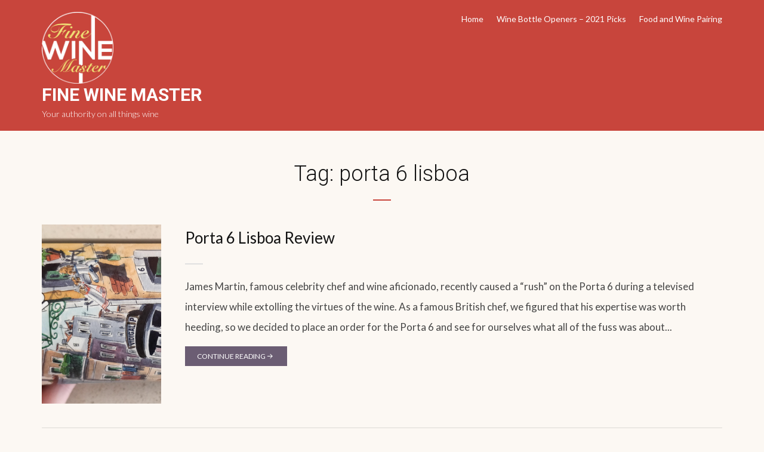

--- FILE ---
content_type: text/html; charset=UTF-8
request_url: https://finewinemaster.com/tag/porta-6-lisboa/
body_size: 7384
content:
<!DOCTYPE html>
<html lang="en-US">
<head>
<meta charset="UTF-8">
<meta name="viewport" content="width=device-width, initial-scale=1">
<link rel="profile" href="https://gmpg.org/xfn/11">

<meta name='robots' content='index, follow, max-image-preview:large, max-snippet:-1, max-video-preview:-1' />

	<!-- This site is optimized with the Yoast SEO plugin v20.4 - https://yoast.com/wordpress/plugins/seo/ -->
	<title>porta 6 lisboa Archives - Fine Wine Master</title>
	<link rel="canonical" href="https://finewinemaster.com/tag/porta-6-lisboa/" />
	<meta property="og:locale" content="en_US" />
	<meta property="og:type" content="article" />
	<meta property="og:title" content="porta 6 lisboa Archives - Fine Wine Master" />
	<meta property="og:url" content="https://finewinemaster.com/tag/porta-6-lisboa/" />
	<meta property="og:site_name" content="Fine Wine Master" />
	<meta name="twitter:card" content="summary_large_image" />
	<script type="application/ld+json" class="yoast-schema-graph">{"@context":"https://schema.org","@graph":[{"@type":"CollectionPage","@id":"https://finewinemaster.com/tag/porta-6-lisboa/","url":"https://finewinemaster.com/tag/porta-6-lisboa/","name":"porta 6 lisboa Archives - Fine Wine Master","isPartOf":{"@id":"https://finewinemaster.com/#website"},"primaryImageOfPage":{"@id":"https://finewinemaster.com/tag/porta-6-lisboa/#primaryimage"},"image":{"@id":"https://finewinemaster.com/tag/porta-6-lisboa/#primaryimage"},"thumbnailUrl":"https://i0.wp.com/finewinemaster.com/wp-content/uploads/2019/10/Screenshot-2019-10-22-at-16.02.19.png?fit=858%2C710&ssl=1","breadcrumb":{"@id":"https://finewinemaster.com/tag/porta-6-lisboa/#breadcrumb"},"inLanguage":"en-US"},{"@type":"ImageObject","inLanguage":"en-US","@id":"https://finewinemaster.com/tag/porta-6-lisboa/#primaryimage","url":"https://i0.wp.com/finewinemaster.com/wp-content/uploads/2019/10/Screenshot-2019-10-22-at-16.02.19.png?fit=858%2C710&ssl=1","contentUrl":"https://i0.wp.com/finewinemaster.com/wp-content/uploads/2019/10/Screenshot-2019-10-22-at-16.02.19.png?fit=858%2C710&ssl=1","width":858,"height":710,"caption":"Porta 6 Lisboa Thumbnail"},{"@type":"BreadcrumbList","@id":"https://finewinemaster.com/tag/porta-6-lisboa/#breadcrumb","itemListElement":[{"@type":"ListItem","position":1,"name":"Home","item":"https://finewinemaster.com/"},{"@type":"ListItem","position":2,"name":"porta 6 lisboa"}]},{"@type":"WebSite","@id":"https://finewinemaster.com/#website","url":"https://finewinemaster.com/","name":"Fine Wine Master","description":"Your authority on all things wine","publisher":{"@id":"https://finewinemaster.com/#organization"},"potentialAction":[{"@type":"SearchAction","target":{"@type":"EntryPoint","urlTemplate":"https://finewinemaster.com/?s={search_term_string}"},"query-input":"required name=search_term_string"}],"inLanguage":"en-US"},{"@type":"Organization","@id":"https://finewinemaster.com/#organization","name":"Fine Wine Master","url":"https://finewinemaster.com/","logo":{"@type":"ImageObject","inLanguage":"en-US","@id":"https://finewinemaster.com/#/schema/logo/image/","url":"https://i0.wp.com/finewinemaster.com/wp-content/uploads/2019/10/fwm_logo.png?fit=523%2C523&ssl=1","contentUrl":"https://i0.wp.com/finewinemaster.com/wp-content/uploads/2019/10/fwm_logo.png?fit=523%2C523&ssl=1","width":523,"height":523,"caption":"Fine Wine Master"},"image":{"@id":"https://finewinemaster.com/#/schema/logo/image/"}}]}</script>
	<!-- / Yoast SEO plugin. -->


<link rel='dns-prefetch' href='//fonts.googleapis.com' />
<link rel='dns-prefetch' href='//v0.wordpress.com' />
<link rel='dns-prefetch' href='//i0.wp.com' />
<link rel="alternate" type="application/rss+xml" title="Fine Wine Master &raquo; Feed" href="https://finewinemaster.com/feed/" />
<link rel="alternate" type="application/rss+xml" title="Fine Wine Master &raquo; Comments Feed" href="https://finewinemaster.com/comments/feed/" />
<link rel="alternate" type="application/rss+xml" title="Fine Wine Master &raquo; porta 6 lisboa Tag Feed" href="https://finewinemaster.com/tag/porta-6-lisboa/feed/" />
<script type="f44dac3dcc3d56d4b4e605c6-text/javascript">
window._wpemojiSettings = {"baseUrl":"https:\/\/s.w.org\/images\/core\/emoji\/14.0.0\/72x72\/","ext":".png","svgUrl":"https:\/\/s.w.org\/images\/core\/emoji\/14.0.0\/svg\/","svgExt":".svg","source":{"concatemoji":"https:\/\/finewinemaster.com\/wp-includes\/js\/wp-emoji-release.min.js?ver=6.2.8"}};
/*! This file is auto-generated */
!function(e,a,t){var n,r,o,i=a.createElement("canvas"),p=i.getContext&&i.getContext("2d");function s(e,t){p.clearRect(0,0,i.width,i.height),p.fillText(e,0,0);e=i.toDataURL();return p.clearRect(0,0,i.width,i.height),p.fillText(t,0,0),e===i.toDataURL()}function c(e){var t=a.createElement("script");t.src=e,t.defer=t.type="text/javascript",a.getElementsByTagName("head")[0].appendChild(t)}for(o=Array("flag","emoji"),t.supports={everything:!0,everythingExceptFlag:!0},r=0;r<o.length;r++)t.supports[o[r]]=function(e){if(p&&p.fillText)switch(p.textBaseline="top",p.font="600 32px Arial",e){case"flag":return s("\ud83c\udff3\ufe0f\u200d\u26a7\ufe0f","\ud83c\udff3\ufe0f\u200b\u26a7\ufe0f")?!1:!s("\ud83c\uddfa\ud83c\uddf3","\ud83c\uddfa\u200b\ud83c\uddf3")&&!s("\ud83c\udff4\udb40\udc67\udb40\udc62\udb40\udc65\udb40\udc6e\udb40\udc67\udb40\udc7f","\ud83c\udff4\u200b\udb40\udc67\u200b\udb40\udc62\u200b\udb40\udc65\u200b\udb40\udc6e\u200b\udb40\udc67\u200b\udb40\udc7f");case"emoji":return!s("\ud83e\udef1\ud83c\udffb\u200d\ud83e\udef2\ud83c\udfff","\ud83e\udef1\ud83c\udffb\u200b\ud83e\udef2\ud83c\udfff")}return!1}(o[r]),t.supports.everything=t.supports.everything&&t.supports[o[r]],"flag"!==o[r]&&(t.supports.everythingExceptFlag=t.supports.everythingExceptFlag&&t.supports[o[r]]);t.supports.everythingExceptFlag=t.supports.everythingExceptFlag&&!t.supports.flag,t.DOMReady=!1,t.readyCallback=function(){t.DOMReady=!0},t.supports.everything||(n=function(){t.readyCallback()},a.addEventListener?(a.addEventListener("DOMContentLoaded",n,!1),e.addEventListener("load",n,!1)):(e.attachEvent("onload",n),a.attachEvent("onreadystatechange",function(){"complete"===a.readyState&&t.readyCallback()})),(e=t.source||{}).concatemoji?c(e.concatemoji):e.wpemoji&&e.twemoji&&(c(e.twemoji),c(e.wpemoji)))}(window,document,window._wpemojiSettings);
</script>
<style type="text/css">
img.wp-smiley,
img.emoji {
	display: inline !important;
	border: none !important;
	box-shadow: none !important;
	height: 1em !important;
	width: 1em !important;
	margin: 0 0.07em !important;
	vertical-align: -0.1em !important;
	background: none !important;
	padding: 0 !important;
}
</style>
	<link rel="stylesheet" href="https://finewinemaster.com/wp-content/cache/minify/a5ff7.css" media="all" />

<style id='wp-block-library-inline-css' type='text/css'>
.has-text-align-justify{text-align:justify;}
</style>
<link rel="stylesheet" href="https://finewinemaster.com/wp-content/cache/minify/0f9f2.css" media="all" />



<style id='global-styles-inline-css' type='text/css'>
body{--wp--preset--color--black: #000000;--wp--preset--color--cyan-bluish-gray: #abb8c3;--wp--preset--color--white: #ffffff;--wp--preset--color--pale-pink: #f78da7;--wp--preset--color--vivid-red: #cf2e2e;--wp--preset--color--luminous-vivid-orange: #ff6900;--wp--preset--color--luminous-vivid-amber: #fcb900;--wp--preset--color--light-green-cyan: #7bdcb5;--wp--preset--color--vivid-green-cyan: #00d084;--wp--preset--color--pale-cyan-blue: #8ed1fc;--wp--preset--color--vivid-cyan-blue: #0693e3;--wp--preset--color--vivid-purple: #9b51e0;--wp--preset--gradient--vivid-cyan-blue-to-vivid-purple: linear-gradient(135deg,rgba(6,147,227,1) 0%,rgb(155,81,224) 100%);--wp--preset--gradient--light-green-cyan-to-vivid-green-cyan: linear-gradient(135deg,rgb(122,220,180) 0%,rgb(0,208,130) 100%);--wp--preset--gradient--luminous-vivid-amber-to-luminous-vivid-orange: linear-gradient(135deg,rgba(252,185,0,1) 0%,rgba(255,105,0,1) 100%);--wp--preset--gradient--luminous-vivid-orange-to-vivid-red: linear-gradient(135deg,rgba(255,105,0,1) 0%,rgb(207,46,46) 100%);--wp--preset--gradient--very-light-gray-to-cyan-bluish-gray: linear-gradient(135deg,rgb(238,238,238) 0%,rgb(169,184,195) 100%);--wp--preset--gradient--cool-to-warm-spectrum: linear-gradient(135deg,rgb(74,234,220) 0%,rgb(151,120,209) 20%,rgb(207,42,186) 40%,rgb(238,44,130) 60%,rgb(251,105,98) 80%,rgb(254,248,76) 100%);--wp--preset--gradient--blush-light-purple: linear-gradient(135deg,rgb(255,206,236) 0%,rgb(152,150,240) 100%);--wp--preset--gradient--blush-bordeaux: linear-gradient(135deg,rgb(254,205,165) 0%,rgb(254,45,45) 50%,rgb(107,0,62) 100%);--wp--preset--gradient--luminous-dusk: linear-gradient(135deg,rgb(255,203,112) 0%,rgb(199,81,192) 50%,rgb(65,88,208) 100%);--wp--preset--gradient--pale-ocean: linear-gradient(135deg,rgb(255,245,203) 0%,rgb(182,227,212) 50%,rgb(51,167,181) 100%);--wp--preset--gradient--electric-grass: linear-gradient(135deg,rgb(202,248,128) 0%,rgb(113,206,126) 100%);--wp--preset--gradient--midnight: linear-gradient(135deg,rgb(2,3,129) 0%,rgb(40,116,252) 100%);--wp--preset--duotone--dark-grayscale: url('#wp-duotone-dark-grayscale');--wp--preset--duotone--grayscale: url('#wp-duotone-grayscale');--wp--preset--duotone--purple-yellow: url('#wp-duotone-purple-yellow');--wp--preset--duotone--blue-red: url('#wp-duotone-blue-red');--wp--preset--duotone--midnight: url('#wp-duotone-midnight');--wp--preset--duotone--magenta-yellow: url('#wp-duotone-magenta-yellow');--wp--preset--duotone--purple-green: url('#wp-duotone-purple-green');--wp--preset--duotone--blue-orange: url('#wp-duotone-blue-orange');--wp--preset--font-size--small: 13px;--wp--preset--font-size--medium: 20px;--wp--preset--font-size--large: 36px;--wp--preset--font-size--x-large: 42px;--wp--preset--spacing--20: 0.44rem;--wp--preset--spacing--30: 0.67rem;--wp--preset--spacing--40: 1rem;--wp--preset--spacing--50: 1.5rem;--wp--preset--spacing--60: 2.25rem;--wp--preset--spacing--70: 3.38rem;--wp--preset--spacing--80: 5.06rem;--wp--preset--shadow--natural: 6px 6px 9px rgba(0, 0, 0, 0.2);--wp--preset--shadow--deep: 12px 12px 50px rgba(0, 0, 0, 0.4);--wp--preset--shadow--sharp: 6px 6px 0px rgba(0, 0, 0, 0.2);--wp--preset--shadow--outlined: 6px 6px 0px -3px rgba(255, 255, 255, 1), 6px 6px rgba(0, 0, 0, 1);--wp--preset--shadow--crisp: 6px 6px 0px rgba(0, 0, 0, 1);}:where(.is-layout-flex){gap: 0.5em;}body .is-layout-flow > .alignleft{float: left;margin-inline-start: 0;margin-inline-end: 2em;}body .is-layout-flow > .alignright{float: right;margin-inline-start: 2em;margin-inline-end: 0;}body .is-layout-flow > .aligncenter{margin-left: auto !important;margin-right: auto !important;}body .is-layout-constrained > .alignleft{float: left;margin-inline-start: 0;margin-inline-end: 2em;}body .is-layout-constrained > .alignright{float: right;margin-inline-start: 2em;margin-inline-end: 0;}body .is-layout-constrained > .aligncenter{margin-left: auto !important;margin-right: auto !important;}body .is-layout-constrained > :where(:not(.alignleft):not(.alignright):not(.alignfull)){max-width: var(--wp--style--global--content-size);margin-left: auto !important;margin-right: auto !important;}body .is-layout-constrained > .alignwide{max-width: var(--wp--style--global--wide-size);}body .is-layout-flex{display: flex;}body .is-layout-flex{flex-wrap: wrap;align-items: center;}body .is-layout-flex > *{margin: 0;}:where(.wp-block-columns.is-layout-flex){gap: 2em;}.has-black-color{color: var(--wp--preset--color--black) !important;}.has-cyan-bluish-gray-color{color: var(--wp--preset--color--cyan-bluish-gray) !important;}.has-white-color{color: var(--wp--preset--color--white) !important;}.has-pale-pink-color{color: var(--wp--preset--color--pale-pink) !important;}.has-vivid-red-color{color: var(--wp--preset--color--vivid-red) !important;}.has-luminous-vivid-orange-color{color: var(--wp--preset--color--luminous-vivid-orange) !important;}.has-luminous-vivid-amber-color{color: var(--wp--preset--color--luminous-vivid-amber) !important;}.has-light-green-cyan-color{color: var(--wp--preset--color--light-green-cyan) !important;}.has-vivid-green-cyan-color{color: var(--wp--preset--color--vivid-green-cyan) !important;}.has-pale-cyan-blue-color{color: var(--wp--preset--color--pale-cyan-blue) !important;}.has-vivid-cyan-blue-color{color: var(--wp--preset--color--vivid-cyan-blue) !important;}.has-vivid-purple-color{color: var(--wp--preset--color--vivid-purple) !important;}.has-black-background-color{background-color: var(--wp--preset--color--black) !important;}.has-cyan-bluish-gray-background-color{background-color: var(--wp--preset--color--cyan-bluish-gray) !important;}.has-white-background-color{background-color: var(--wp--preset--color--white) !important;}.has-pale-pink-background-color{background-color: var(--wp--preset--color--pale-pink) !important;}.has-vivid-red-background-color{background-color: var(--wp--preset--color--vivid-red) !important;}.has-luminous-vivid-orange-background-color{background-color: var(--wp--preset--color--luminous-vivid-orange) !important;}.has-luminous-vivid-amber-background-color{background-color: var(--wp--preset--color--luminous-vivid-amber) !important;}.has-light-green-cyan-background-color{background-color: var(--wp--preset--color--light-green-cyan) !important;}.has-vivid-green-cyan-background-color{background-color: var(--wp--preset--color--vivid-green-cyan) !important;}.has-pale-cyan-blue-background-color{background-color: var(--wp--preset--color--pale-cyan-blue) !important;}.has-vivid-cyan-blue-background-color{background-color: var(--wp--preset--color--vivid-cyan-blue) !important;}.has-vivid-purple-background-color{background-color: var(--wp--preset--color--vivid-purple) !important;}.has-black-border-color{border-color: var(--wp--preset--color--black) !important;}.has-cyan-bluish-gray-border-color{border-color: var(--wp--preset--color--cyan-bluish-gray) !important;}.has-white-border-color{border-color: var(--wp--preset--color--white) !important;}.has-pale-pink-border-color{border-color: var(--wp--preset--color--pale-pink) !important;}.has-vivid-red-border-color{border-color: var(--wp--preset--color--vivid-red) !important;}.has-luminous-vivid-orange-border-color{border-color: var(--wp--preset--color--luminous-vivid-orange) !important;}.has-luminous-vivid-amber-border-color{border-color: var(--wp--preset--color--luminous-vivid-amber) !important;}.has-light-green-cyan-border-color{border-color: var(--wp--preset--color--light-green-cyan) !important;}.has-vivid-green-cyan-border-color{border-color: var(--wp--preset--color--vivid-green-cyan) !important;}.has-pale-cyan-blue-border-color{border-color: var(--wp--preset--color--pale-cyan-blue) !important;}.has-vivid-cyan-blue-border-color{border-color: var(--wp--preset--color--vivid-cyan-blue) !important;}.has-vivid-purple-border-color{border-color: var(--wp--preset--color--vivid-purple) !important;}.has-vivid-cyan-blue-to-vivid-purple-gradient-background{background: var(--wp--preset--gradient--vivid-cyan-blue-to-vivid-purple) !important;}.has-light-green-cyan-to-vivid-green-cyan-gradient-background{background: var(--wp--preset--gradient--light-green-cyan-to-vivid-green-cyan) !important;}.has-luminous-vivid-amber-to-luminous-vivid-orange-gradient-background{background: var(--wp--preset--gradient--luminous-vivid-amber-to-luminous-vivid-orange) !important;}.has-luminous-vivid-orange-to-vivid-red-gradient-background{background: var(--wp--preset--gradient--luminous-vivid-orange-to-vivid-red) !important;}.has-very-light-gray-to-cyan-bluish-gray-gradient-background{background: var(--wp--preset--gradient--very-light-gray-to-cyan-bluish-gray) !important;}.has-cool-to-warm-spectrum-gradient-background{background: var(--wp--preset--gradient--cool-to-warm-spectrum) !important;}.has-blush-light-purple-gradient-background{background: var(--wp--preset--gradient--blush-light-purple) !important;}.has-blush-bordeaux-gradient-background{background: var(--wp--preset--gradient--blush-bordeaux) !important;}.has-luminous-dusk-gradient-background{background: var(--wp--preset--gradient--luminous-dusk) !important;}.has-pale-ocean-gradient-background{background: var(--wp--preset--gradient--pale-ocean) !important;}.has-electric-grass-gradient-background{background: var(--wp--preset--gradient--electric-grass) !important;}.has-midnight-gradient-background{background: var(--wp--preset--gradient--midnight) !important;}.has-small-font-size{font-size: var(--wp--preset--font-size--small) !important;}.has-medium-font-size{font-size: var(--wp--preset--font-size--medium) !important;}.has-large-font-size{font-size: var(--wp--preset--font-size--large) !important;}.has-x-large-font-size{font-size: var(--wp--preset--font-size--x-large) !important;}
.wp-block-navigation a:where(:not(.wp-element-button)){color: inherit;}
:where(.wp-block-columns.is-layout-flex){gap: 2em;}
.wp-block-pullquote{font-size: 1.5em;line-height: 1.6;}
</style>
<link rel="stylesheet" href="https://finewinemaster.com/wp-content/cache/minify/b036e.css" media="all" />


<link rel='stylesheet' id='reviewer-webfonts-css' href='//fonts.googleapis.com/css?family=Roboto%3A300%2C400%2C500%2C700%7CLato%3A300%2C300italic%2C400%2C400italic%2C700&#038;subset=latin%2Clatin-ext' type='text/css' media='all' />
<link rel="stylesheet" href="https://finewinemaster.com/wp-content/cache/minify/0f071.css" media="all" />

<script src="https://finewinemaster.com/wp-content/cache/minify/f2b30.js" type="f44dac3dcc3d56d4b4e605c6-text/javascript"></script>




<link rel="https://api.w.org/" href="https://finewinemaster.com/wp-json/" /><link rel="alternate" type="application/json" href="https://finewinemaster.com/wp-json/wp/v2/tags/241" /><link rel="EditURI" type="application/rsd+xml" title="RSD" href="https://finewinemaster.com/xmlrpc.php?rsd" />
<link rel="wlwmanifest" type="application/wlwmanifest+xml" href="https://finewinemaster.com/wp-includes/wlwmanifest.xml" />
<meta name="generator" content="WordPress 6.2.8" />

		<!-- GA Google Analytics @ https://m0n.co/ga -->
		<script async src="https://www.googletagmanager.com/gtag/js?id=UA-122791890-1" type="f44dac3dcc3d56d4b4e605c6-text/javascript"></script>
		<script type="f44dac3dcc3d56d4b4e605c6-text/javascript">
			window.dataLayer = window.dataLayer || [];
			function gtag(){dataLayer.push(arguments);}
			gtag('js', new Date());
			gtag('config', 'UA-122791890-1');
		</script>

	<style type='text/css'>img#wpstats{display:none}</style>
	<link rel="icon" href="https://i0.wp.com/finewinemaster.com/wp-content/uploads/2019/10/cropped-fwm_logo-1.png?fit=32%2C32&#038;ssl=1" sizes="32x32" />
<link rel="icon" href="https://i0.wp.com/finewinemaster.com/wp-content/uploads/2019/10/cropped-fwm_logo-1.png?fit=192%2C192&#038;ssl=1" sizes="192x192" />
<link rel="apple-touch-icon" href="https://i0.wp.com/finewinemaster.com/wp-content/uploads/2019/10/cropped-fwm_logo-1.png?fit=180%2C180&#038;ssl=1" />
<meta name="msapplication-TileImage" content="https://i0.wp.com/finewinemaster.com/wp-content/uploads/2019/10/cropped-fwm_logo-1.png?fit=270%2C270&#038;ssl=1" />
	
<script async src="https://pagead2.googlesyndication.com/pagead/js/adsbygoogle.js?client=ca-pub-3532907266663385" crossorigin="anonymous" type="f44dac3dcc3d56d4b4e605c6-text/javascript"></script>
</head>

<body class="archive tag tag-porta-6-lisboa tag-241 wp-custom-logo">

<div id="container">
	<a class="skip-link screen-reader-text" href="#site-main">Skip to content</a>
	<header class="site-header clearfix" role="banner">
	
		<div class="wrapper wrapper-header clearfix">
		
			<div class="site-branding clearfix">
				<a href="https://finewinemaster.com/" class="custom-logo-link" rel="home"><img width="523" height="523" src="https://i0.wp.com/finewinemaster.com/wp-content/uploads/2019/10/fwm_logo.png?fit=523%2C523&amp;ssl=1" class="custom-logo" alt="FineWineMaster" decoding="async" srcset="https://i0.wp.com/finewinemaster.com/wp-content/uploads/2019/10/fwm_logo.png?w=523&amp;ssl=1 523w, https://i0.wp.com/finewinemaster.com/wp-content/uploads/2019/10/fwm_logo.png?resize=150%2C150&amp;ssl=1 150w, https://i0.wp.com/finewinemaster.com/wp-content/uploads/2019/10/fwm_logo.png?resize=300%2C300&amp;ssl=1 300w" sizes="(max-width: 523px) 100vw, 523px" data-attachment-id="341" data-permalink="https://finewinemaster.com/fwm_logo/" data-orig-file="https://i0.wp.com/finewinemaster.com/wp-content/uploads/2019/10/fwm_logo.png?fit=523%2C523&amp;ssl=1" data-orig-size="523,523" data-comments-opened="0" data-image-meta="{&quot;aperture&quot;:&quot;0&quot;,&quot;credit&quot;:&quot;&quot;,&quot;camera&quot;:&quot;&quot;,&quot;caption&quot;:&quot;&quot;,&quot;created_timestamp&quot;:&quot;0&quot;,&quot;copyright&quot;:&quot;&quot;,&quot;focal_length&quot;:&quot;0&quot;,&quot;iso&quot;:&quot;0&quot;,&quot;shutter_speed&quot;:&quot;0&quot;,&quot;title&quot;:&quot;&quot;,&quot;orientation&quot;:&quot;0&quot;}" data-image-title="FineWineMaster" data-image-description="&lt;p&gt;FineWineMaster&lt;/p&gt;
" data-image-caption="&lt;p&gt;FineWineMaster&lt;/p&gt;
" data-medium-file="https://i0.wp.com/finewinemaster.com/wp-content/uploads/2019/10/fwm_logo.png?fit=300%2C300&amp;ssl=1" data-large-file="https://i0.wp.com/finewinemaster.com/wp-content/uploads/2019/10/fwm_logo.png?fit=523%2C523&amp;ssl=1" /></a>								<p class="site-title"><a href="https://finewinemaster.com/" rel="home">Fine Wine Master</a></p>
				<p class="site-description">Your authority on all things wine</p>			</div><!-- .site-branding -->

	        	        <div class="navbar-header">
	
				<a class="navbar-toggle clearfix" href="#menu-main-slide">
					<div class="btn_menu_icons">
					<span class="icon-bar"></span>
					<span class="icon-bar"></span>
					<span class="icon-bar"></span>
					</div><!-- .btn_menu_icons -->
					<span class="btn_menu_span">Click for Menu</span>
				</a><!-- .navbar-toggle -->
				
				<div id="menu-main-slide" class="menu-featured-menu-container"><ul id="menu-featured-menu" class="menu"><li id="menu-item-206" class="menu-item menu-item-type-custom menu-item-object-custom menu-item-home menu-item-206"><a href="https://finewinemaster.com">Home</a></li>
<li id="menu-item-207" class="menu-item menu-item-type-post_type menu-item-object-post menu-item-207"><a href="https://finewinemaster.com/wine-bottle-opener-top-picks-2021/">Wine Bottle Openers &#8211; 2021 Picks</a></li>
<li id="menu-item-215" class="menu-item menu-item-type-post_type menu-item-object-post menu-item-215"><a href="https://finewinemaster.com/food-and-wine-pairing-the-ultimate-art/">Food and Wine Pairing</a></li>
</ul></div>	
	        </div><!-- .navbar-header -->
	        	
						<nav id="menu-main" role="navigation">
				<div class="wrapper-header-menu clearfix">
					<ul id="menu-main-menu" class="nav navbar-nav dropdown sf-menu"><li class="menu-item menu-item-type-custom menu-item-object-custom menu-item-home menu-item-206"><a href="https://finewinemaster.com">Home</a></li>
<li class="menu-item menu-item-type-post_type menu-item-object-post menu-item-207"><a href="https://finewinemaster.com/wine-bottle-opener-top-picks-2021/">Wine Bottle Openers &#8211; 2021 Picks</a></li>
<li class="menu-item menu-item-type-post_type menu-item-object-post menu-item-215"><a href="https://finewinemaster.com/food-and-wine-pairing-the-ultimate-art/">Food and Wine Pairing</a></li>
</ul>				</div><!-- .wrapper-header-menu .clearfix -->
			</nav><!-- #menu-main -->
						
		</div><!-- .wrapper .wrapper-header -->

	</header><!-- .site-header -->
	<div class="wrapper wrapper-main clearfix">
	
		<main id="site-content" class="site-main" role="main">
		
			<div class="site-content-wrapper clearfix">

				<div class="ilovewp-page-intro ilovewp-archive-intro">
					<h1 class="title-page widget-title">Tag: <span>porta 6 lisboa</span></h1>				</div><!-- .ilovewp-page-intro -->

								
								<ul id="recent-posts" class="ilovewp-posts ilovewp-posts-archive clearfix">
					
					

<li class="ilovewp-post ilovewp-post-archive clearfix post-286 post type-post status-publish format-standard has-post-thumbnail hentry category-portuguese-wines category-red-wine category-tempranillo category-wine-reviews tag-porta-6-lisboa tag-porta-6-lisboa-review tag-porta-6-review tag-portuguese-wines tag-tempranillo-reviews tag-tempranillo-wine">

	<article id="post-286">
	
				<div class="post-cover-wrapper">
			<div class="post-cover">
				<a href="https://finewinemaster.com/porta-6-lisboa-review/" title="Porta 6 Lisboa Review">
				<img width="200" height="300" src="https://i0.wp.com/finewinemaster.com/wp-content/uploads/2019/10/Screenshot-2019-10-22-at-16.02.19.png?resize=200%2C300&amp;ssl=1" class="attachment-post-thumbnail size-post-thumbnail wp-post-image" alt="Porta 6 Lisboa Thumbnail" decoding="async" srcset="https://i0.wp.com/finewinemaster.com/wp-content/uploads/2019/10/Screenshot-2019-10-22-at-16.02.19.png?resize=200%2C300&amp;ssl=1 200w, https://i0.wp.com/finewinemaster.com/wp-content/uploads/2019/10/Screenshot-2019-10-22-at-16.02.19.png?zoom=2&amp;resize=200%2C300&amp;ssl=1 400w, https://i0.wp.com/finewinemaster.com/wp-content/uploads/2019/10/Screenshot-2019-10-22-at-16.02.19.png?zoom=3&amp;resize=200%2C300&amp;ssl=1 600w" sizes="(max-width: 200px) 100vw, 200px" data-attachment-id="290" data-permalink="https://finewinemaster.com/porta-6-lisboa-review/screenshot-2019-10-22-at-16-02-19/" data-orig-file="https://i0.wp.com/finewinemaster.com/wp-content/uploads/2019/10/Screenshot-2019-10-22-at-16.02.19.png?fit=858%2C710&amp;ssl=1" data-orig-size="858,710" data-comments-opened="0" data-image-meta="{&quot;aperture&quot;:&quot;0&quot;,&quot;credit&quot;:&quot;&quot;,&quot;camera&quot;:&quot;&quot;,&quot;caption&quot;:&quot;&quot;,&quot;created_timestamp&quot;:&quot;0&quot;,&quot;copyright&quot;:&quot;&quot;,&quot;focal_length&quot;:&quot;0&quot;,&quot;iso&quot;:&quot;0&quot;,&quot;shutter_speed&quot;:&quot;0&quot;,&quot;title&quot;:&quot;&quot;,&quot;orientation&quot;:&quot;0&quot;}" data-image-title="Porta 6 Lisboa Thumbnail" data-image-description="&lt;p&gt;Porta 6 Lisboa Thumbnail&lt;/p&gt;
" data-image-caption="&lt;p&gt;Porta 6 Lisboa Thumbnail&lt;/p&gt;
" data-medium-file="https://i0.wp.com/finewinemaster.com/wp-content/uploads/2019/10/Screenshot-2019-10-22-at-16.02.19.png?fit=300%2C248&amp;ssl=1" data-large-file="https://i0.wp.com/finewinemaster.com/wp-content/uploads/2019/10/Screenshot-2019-10-22-at-16.02.19.png?fit=720%2C596&amp;ssl=1" />				</a>
			</div><!-- .post-cover -->
		</div><!-- .post-cover-wrapper -->
			
		<div class="post-content">
			<div class="post-preview">
				<div class="post-preview-wrapper">
					<h2 class="title-post"><a href="https://finewinemaster.com/porta-6-lisboa-review/" rel="bookmark">Porta 6 Lisboa Review</a></h2>
					<p class="post-excerpt">James Martin, famous celebrity chef and wine aficionado, recently caused a “rush” on the Porta 6 during a televised interview while extolling the virtues of the wine. As a famous British chef, we figured that his expertise was worth heeding, so we decided to place an order for the Porta 6 and see for ourselves what all of the fuss was about...

<span class="read-more-span"><a href="https://finewinemaster.com/porta-6-lisboa-review/" class="more-link">Continue reading<span class="genericon genericon-next"></span></a></span></p>
					
				</div><!-- .post-preview-wrapper -->
			</div><!-- .post-preview -->

		</div><!-- .post-content -->
	
	</article><!-- #post-286 -->

</li><!-- .ilovewp-post .ilovewp-post-archive .clearfix -->	
								
				</ul><!-- .ilovewp-posts .ilovewp-posts-archive -->
	
					
							
			</div><!-- .site-content-wrapper .clearfix -->
			
		</main><!-- #site-content -->
	
	</div><!-- .wrapper .wrapper-main -->


	<footer class="site-footer" role="contentinfo">
	
		
		
		<div class="wrapper wrapper-copy">
			<p class="copy">Copyright &copy; 2026 Fine Wine Master. All Rights Reserved.</p>
			<p class="copy">
				<a href="https://finewinemaster.com/privacy-policy/">Privacy Policy</a> | <a href="https://finewinemaster.com/terms-of-service/">Terms of Service</a>
			</p>
		</div><!-- .wrapper .wrapper-copy -->
	
	</footer><!-- .site-footer -->

</div><!-- end #container -->



<script src="https://finewinemaster.com/wp-content/cache/minify/73a05.js" type="f44dac3dcc3d56d4b4e605c6-text/javascript"></script>

<script src='https://stats.wp.com/e-202604.js' defer type="f44dac3dcc3d56d4b4e605c6-text/javascript"></script>
<script type="f44dac3dcc3d56d4b4e605c6-text/javascript">
	_stq = window._stq || [];
	_stq.push([ 'view', {v:'ext',j:'1:10.9.3',blog:'149246684',post:'0',tz:'0',srv:'finewinemaster.com'} ]);
	_stq.push([ 'clickTrackerInit', '149246684', '0' ]);
</script>

        
<script src="/cdn-cgi/scripts/7d0fa10a/cloudflare-static/rocket-loader.min.js" data-cf-settings="f44dac3dcc3d56d4b4e605c6-|49" defer></script><script defer src="https://static.cloudflareinsights.com/beacon.min.js/vcd15cbe7772f49c399c6a5babf22c1241717689176015" integrity="sha512-ZpsOmlRQV6y907TI0dKBHq9Md29nnaEIPlkf84rnaERnq6zvWvPUqr2ft8M1aS28oN72PdrCzSjY4U6VaAw1EQ==" data-cf-beacon='{"version":"2024.11.0","token":"9a74ceaa28ee4bd69172f48d4779ac00","r":1,"server_timing":{"name":{"cfCacheStatus":true,"cfEdge":true,"cfExtPri":true,"cfL4":true,"cfOrigin":true,"cfSpeedBrain":true},"location_startswith":null}}' crossorigin="anonymous"></script>
</body>
</html>
<!--
Performance optimized by W3 Total Cache. Learn more: https://www.boldgrid.com/w3-total-cache/

Object Caching 29/72 objects using disk
Page Caching using disk: enhanced 
Minified using disk
Database Caching 5/18 queries in 0.005 seconds using disk

Served from: finewinemaster.com @ 2026-01-22 08:35:49 by W3 Total Cache
-->

--- FILE ---
content_type: text/html; charset=utf-8
request_url: https://www.google.com/recaptcha/api2/aframe
body_size: 264
content:
<!DOCTYPE HTML><html><head><meta http-equiv="content-type" content="text/html; charset=UTF-8"></head><body><script nonce="tmxrq0uIlqyUEpu_R1bbvA">/** Anti-fraud and anti-abuse applications only. See google.com/recaptcha */ try{var clients={'sodar':'https://pagead2.googlesyndication.com/pagead/sodar?'};window.addEventListener("message",function(a){try{if(a.source===window.parent){var b=JSON.parse(a.data);var c=clients[b['id']];if(c){var d=document.createElement('img');d.src=c+b['params']+'&rc='+(localStorage.getItem("rc::a")?sessionStorage.getItem("rc::b"):"");window.document.body.appendChild(d);sessionStorage.setItem("rc::e",parseInt(sessionStorage.getItem("rc::e")||0)+1);localStorage.setItem("rc::h",'1769070971192');}}}catch(b){}});window.parent.postMessage("_grecaptcha_ready", "*");}catch(b){}</script></body></html>